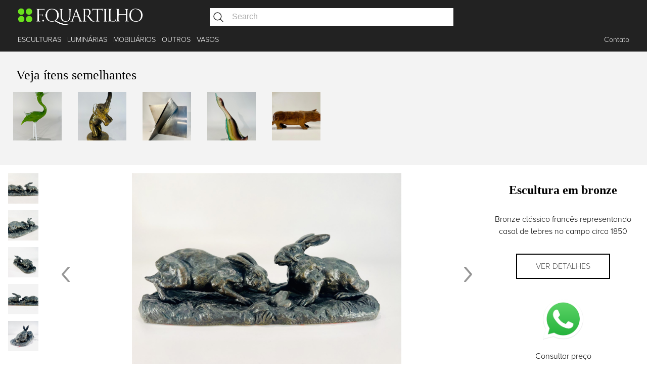

--- FILE ---
content_type: text/html; charset=UTF-8
request_url: https://fquartilho.com/produto.php?id=236
body_size: 5404
content:
<!DOCTYPE html>
<html lang="pt-BR">
<head>
   <title>F.Quartilho</title>
   <meta charset="utf-8">
   <meta name="viewport" content="width=device-width, initial-scale=1">
   <link rel="stylesheet" href="principal.css?random=1638394344">
   
   <meta property="og:url"         content="https://fquartilho.com.br/produto.php?id=236" />
   <meta property="og:type"        content="website" />
   <meta property="og:title"       content="Escultura em bronze" />
   <meta property="og:description" content="Bronze clássico francês representando casal de lebres no campo circa 1850" />
   <meta property="og:image"       content="https://fquartilho.com.br/imagens/ESCULTURAS/0241-1.jpg" />   

   <script src="swiped-events.min.js"></script>
   <style>
      
      html { scroll-behavior: smooth; }
      
      .item-categoria { display: inline-block; margin: 0 1rem; }
      .foto-categoria { width: 6rem; height: 6rem; object-fit: cover; }
      .img-thumb { width: 60px; height: 60px; object-fit: cover; margin-bottom: .5rem; cursor: pointer; }
      
   </style>
   
   <script>
      var fotoAtual = 0;
      var links = [
         "imagens/ESCULTURAS/0241-1.jpg","imagens/ESCULTURAS/0241-2.jpg","imagens/ESCULTURAS/0241-3.jpg","imagens/ESCULTURAS/0241-4.jpg","imagens/ESCULTURAS/0241-5.jpg"      ];
      
      function BotãoEsquerda_OnClick( event )
      {
         if( fotoAtual == 0 )
            fotoAtual = links.length;
         
         fotoAtual--;
         
         imagemPrincipal.style.backgroundImage = "url(" + links[fotoAtual] + ")";
         event.stopPropagation();
      }
      
      function BotãoDireita_OnClick( event )
      {
         if( fotoAtual == links.length - 1 )
            fotoAtual = -1;
         
         fotoAtual++;
         
         imagemPrincipal.style.backgroundImage = "url(" + links[fotoAtual] + ")";
         event.stopPropagation();
      }
      
      function ImgThumb_OnClick( elem )
      {
         fotoAtual = elem.getAttribute( "item" );
         imagemPrincipal.style.backgroundImage = "url(" + elem.src + ")";
      }
      
      function AbrePopupImagem_OnClick()
      {
         window.scrollTo( 0, 0 );
         VéuFundo.style.display = "block";
         PopupImagem.style.display = "block";
         ImagemDoPopup.src = links[fotoAtual];
      }
      
      function FechaPopupImagem_OnClick()
      {
         VéuFundo.style.display = "none";
         PopupImagem.style.display = "none";
      }
      
      function AbrePopupVídeoYouTube_OnClick( códigoVídeoYoutube )
      {
         PopupVídeoYouTube.style.display = "block";
         YouTubeIFrame.src =
                 "https://www.youtube.com/embed/" + códigoVídeoYoutube + "?rel=0";
      }
      
      function FechaPopupVídeoYouTube_OnClick()
      {
         PopupVídeoYouTube.style.display = "none";
         
         // Truque para parar o vídeo: remove src
         YouTubeIFrame.src = "";
      }
      
      function AbrePopupVídeoHtml_OnClick( nomeArquivoMp4 )
      {
         PopupVídeoHtml.style.display = "block";
         VídeoSource.src = nomeArquivoMp4;
         VídeoObject.load();
      }
      
      function FechaPopupVídeoHtml_OnClick()
      {
         PopupVídeoHtml.style.display = "none";
         VídeoObject.pause();
      }
      
   </script>
</head>
<body>
   
<script>
   function MostraEscondeMenu_OnClick()
   {
      let menuVisível = ( Menu.style.left == "0px" );

      if( menuVisível )
      {
         // Esconde o menu
         Menu.style.left = "100%";
         Menu.style.width = "0";
         ÍconeMenuHamburger.style.display = "block";
         ÍconeMenuFechar.style.display = "none";
      }
      else
      {
         // Mostra o menu
         Menu.style.left = "0px";
         Menu.style.width = "100%";
         ÍconeMenuHamburger.style.display = "none";
         ÍconeMenuFechar.style.display = "block";
      }
   }

   function SearchText_OnKeyUp( event )
   {
      if( event.keyCode == 13 )
         ExecutaBusca();
   }

   var timer = null;
   function SearchText_OnInput()
   {
      if( timer != null )
         clearTimeout( timer );

      timer = setTimeout( ExecutaBusca, 1000 );
   }
   
   function ExecutaBusca()
   {
      timer = null;
      
      if( SearchText.value.trim() == "" )
         return;
      
      const formData = new FormData();
      formData.append( "SearchText", SearchText.value.trim() );

      const response = fetch( '/busca.php', {
         method: 'POST',
         body: formData
      })
      .then( response => response.json() )
      .then( data => {
         if( data.userMsg == "sucesso" )
         {
            const v_result = data.resultado;
            const count = v_result.length;

            ResultadoBusca.style.display = "block";
            ResultadoBusca.innerHTML = "";
            PanoDeFundo.style.display = "block";

            for( let i = 0; i < count; i++ )
            {
               // Preencher o drop down
               const objResult = v_result[i];
               //console.log( `Objeto: Tipo = ${objResult.Tipo}, Desc = ${objResult.Descr}` )

               let li = document.createElement( "li" );
               li.className = "item-busca";
               li.innerHTML = objResult.Descr;

               let a = document.createElement( "a" );
               if( objResult.Tipo == "categoria" )
               {
                  li.innerHTML += " (Todos)";
                  a.href = "categoria.php?id=" + objResult.Id;
               }
               else if( objResult.Tipo == "artista" )
               {
                  li.innerHTML += " (Artista)";
                  a.href = "categoria.php?tipo=artista&nome=" + objResult.Descr;
               }
               else
               {
                  a.href = "categoria.php?tipo=objeto&nome=" + objResult.Descr;
               }

               a.appendChild( li );
               ResultadoBusca.appendChild( a );
            }
         }
      });
   }
   
   function PanoDeFundo_OnClick()
   {
      PanoDeFundo.style.display = "none";
      ResultadoBusca.style.display = "none";
   }
   
</script>

<div id="PanoDeFundo" style="position: fixed; top: 0; left: 0; width: 100%; height: 100%;
     background: black; opacity: 50%; z-index: 10; display: none;"
     onclick="PanoDeFundo_OnClick()">
</div>

<!-- Menu retrátil que abre e fecha mostrando categorias, disponível apenas no celular-->
<div id="Menu">
   <div class="item-menu cabeçalho-menu">CATEGORIAS</a></div>
   <div class="item-menu"><a class="link-menu-celular" href="categoria.php?id=1">ESCULTURAS</a></div><div class="item-menu"><a class="link-menu-celular" href="categoria.php?id=2">LUMINÁRIAS</a></div><div class="item-menu"><a class="link-menu-celular" href="categoria.php?id=3">MOBILIÁRIOS</a></div><div class="item-menu"><a class="link-menu-celular" href="categoria.php?id=5">OUTROS</a></div><div class="item-menu"><a class="link-menu-celular" href="categoria.php?id=6">VASOS</a></div></div>

<!-- Cabeçalho -->
<div class="cabeçalho-principal">

   <div class="logo">
      <a href="/"><img class="logo-cabeçalho" src="imagens/logo-cabecalho.png" /></a>
   </div>

   <div class="search" style="z-index: 20;">
      <div class="campo-busca">
         <div class="botão-lupa">
            <div style="height: 100%; display: flex; justify-content: center; align-items: center;">

               <svg xmlns="http://www.w3.org/2000/svg" width="24" height="24" viewBox="0 0 512 512">
                  <path d="M221.09,64A157.09,157.09,0,1,0,378.18,221.09,157.1,157.1,0,0,0,221.09,64Z" style="fill:none;stroke:#333;stroke-miterlimit:10;stroke-width:32px"/><line x1="338.29" y1="338.29" x2="448" y2="448" style="fill:none;stroke:#333;stroke-linecap:round;stroke-miterlimit:10;stroke-width:32px"/>
               </svg>

            </div>
         </div>
         <input id="SearchText" name="SearchText" type="search" placeholder="Search"
                oninput="SearchText_OnInput()" onkeyup="SearchText_OnKeyUp( event )" 
                style="width: 15rem;" /><
         <
         <style>
            li.item-busca {
               padding: .25rem .25rem .25rem 1rem; ;
            }
            
            a { text-decoration: none; color: black; }
            
            li.item-busca:hover { background: #222; color: white; cursor: pointer; } 
         </style>
         <ul id="ResultadoBusca" style="display: none; position: relative; border: 1px solid #777;
               background: white; width: 330px; height: 300px;  overflow-y: scroll;
               border-radius: 2px; color: black; margin: 0; list-style-type: none;
               padding: .25rem 0 0 0; font-size: 1rem; line-height: 1.75rem;">
         </ul>
      </div>
   </div>

   <div class="menu">
      <div style="display: inline-block; height: 30px; width: 30px; border: 1px none red;">

         <div id="ÍconeMenuHamburger" class="tamanho-menu-hamburger"
              onclick="MostraEscondeMenu_OnClick();">
            <div class="hamburger-menu-line"></div>
            <div class="hamburger-menu-line"></div>
            <div class="hamburger-menu-line"></div>
         </div>

         <div id="ÍconeMenuFechar" class="tamanho-menu-hamburger" style="display: none;"
              onclick="MostraEscondeMenu_OnClick();">

            <svg xmlns="http://www.w3.org/2000/svg" width="30" height="30" viewBox="0 0 100 100">
               <line x1="85" y1="85" x2="15" y2="15"
                     style="fill:none;stroke:#ddd;stroke-linecap:round;stroke-linejoin:round;stroke-width:4px"/>
               <line x1="85" y1="15" x2="15" y2="85"
                     style="fill:none;stroke:#ddd;stroke-linecap:round;stroke-linejoin:round;stroke-width:4px"/>
            </svg>
         </div>

      </div>

   </div>

   <div class="categ">
      <a class="link-menu-principal" href="categoria.php?id=1">ESCULTURAS</a> &nbsp;&nbsp;&nbsp;<a class="link-menu-principal" href="categoria.php?id=2">LUMINÁRIAS</a> &nbsp;&nbsp;&nbsp;<a class="link-menu-principal" href="categoria.php?id=3">MOBILIÁRIOS</a> &nbsp;&nbsp;&nbsp;<a class="link-menu-principal" href="categoria.php?id=5">OUTROS</a> &nbsp;&nbsp;&nbsp;<a class="link-menu-principal" href="categoria.php?id=6">VASOS</a> &nbsp;&nbsp;&nbsp;   </div>
   <div class="contact">
      <a target="_blank" style="color: white;"
         href="https://api.whatsapp.com/send?phone=5521999995234&text=Gostaria+de+saber+o+pre%C3%A7o+dessa+pe%C3%A7a+por+favor%3A+https%3A%2F%2Ffquartilho.com.br%2Fproduto.php?id=236">
         Contato
      </a>
   </div>
</div> 
<!-- fim do cabeçalho -->   
   <div id="VéuFundo" style="display: none; background-color: white; position: fixed; top: 0;
        left: 0; width: 100%; height: 100%; z-index: 29;"></div>
   
   <div id="PopupImagem" style="display: none; background-color: white; position: absolute; top: 0;
        left: 0; width: 100%; height: 100%; z-index: 30;">
      
      <div style="display: flex; justify-content: flex-end; height: 4rem; padding: .5rem 2rem;
           cursor: pointer; font-size: 2rem; position: fixed; width: 100%;"
           onclick="FechaPopupImagem_OnClick()">
         
         <div style="background-color: rgba( 255, 255, 255, 0.7 ); width: 3rem; height: 3rem;
              display: flex; justify-content: center; align-items: center; border-radius: 1.5rem;">
            &#120;
         </div>
         
      </div>
      <img id="ImagemDoPopup" style="width: 100%;" />
   </div>
   
   <div id="PopupVídeoYouTube" style="display: none; background-color: black;
        position: fixed; top: 0; left: 0; width: 100%; height: 100%; z-index: 30;">
      <div style="display: flex; justify-content: flex-end; height: 2rem; padding: .5rem 2rem;
           cursor: pointer; color: white; font-size: 2rem;"
           onclick="FechaPopupVídeoYouTube_OnClick()">
         &#120;
      </div>
      <div style="width: 100%; height: 100%; display: flex; justify-content: center;
           align-items: center;">
         <iframe id="YouTubeIFrame" width="560" height="315" title="YouTube video player" 
                 src=""
                 frameborder="0" allow="accelerometer; autoplay; clipboard-write; encrypted-media; gyroscope; picture-in-picture"
                 allowfullscreen></iframe>
      </div>
   </div>
   
   <div id="PopupVídeoHtml" style="display: none; background-color: black;
        position: fixed; top: 0; left: 0; width: 100%; height: 100%;  z-index: 30;">
      <div style="display: flex; justify-content: flex-end; height: 2rem; padding: .5rem 2rem;
           cursor: pointer; color: white; font-size: 2rem;"
           onclick="FechaPopupVídeoHtml_OnClick()">
         &#120;
      </div>
      <div style="width: 100%; height: 100%; display: flex; justify-content: center;
           align-items: center;">
         <video id="VídeoObject" style="height: 100%;" controls autoplay>
            <source id="VídeoSource" src="" type="video/mp4">
         </video>
      </div>
   </div>
   
      <div id="ÍtensSimilares" style="background-color: #f3f3f3; padding: 2rem 0;
        font-family: 'TrajanusRoman'; font-size: 1.6rem; display: block">
      
      <div style="padding: 0 0 0.5rem 2rem;">
         Veja ítens semelhantes
      </div>
   
      <style>
         .semelhantes-envoltória { 
            width: 100%; border: 1px none yellow; overflow-x: scroll;
         }

         .semelhantes-horizontal
         {
            border: 5px none green;  padding: 10px;
            width: calc( 6 * 140px + 50px );
         }

         /* Hide scrollbar for Chrome, Safari and Opera */
         .semelhantes-envoltória::-webkit-scrollbar { display: none; }

         /* Hide scrollbar for IE, Edge and Firefox */
         .semelhantes-envoltória {
           -ms-overflow-style: none;  /* IE and Edge */
           scrollbar-width: none;  /* Firefox */
         }
      </style>
      
      <div class="semelhantes-envoltória">
         <div class="semelhantes-horizontal">
            <a href="produto.php?id=435" class="item-categoria">
   <img src="imagens/ESCULTURAS/0446-1.jpg" class="foto-categoria" />
</a><a href="produto.php?id=437" class="item-categoria">
   <img src="imagens/ESCULTURAS/0448-1.jpg" class="foto-categoria" />
</a><a href="produto.php?id=327" class="item-categoria">
   <img src="imagens/ESCULTURAS/0334-1.jpg" class="foto-categoria" />
</a><a href="produto.php?id=362" class="item-categoria">
   <img src="imagens/ESCULTURAS/0373-1.jpg" class="foto-categoria" />
</a><a href="produto.php?id=43" class="item-categoria">
   <img src="imagens/ESCULTURAS/0046-1.jpg" class="foto-categoria" />
</a>         </div>
      </div>
   </div>

   <style>
      div { border: 3px none red; }
      
      #gridMostraProduto {
         display: grid;
         grid-template-columns: 1fr;
         grid-template-rows: auto auto auto;
         grid-gap: 0;
         grid-template-areas:
            "imagem"
            "título-peça"
            "detalhes";
      }
      
      .thumbs      { display: none;  grid-area: thumbs;      }
      .imagem      { display: block; grid-area: imagem;      }
      .título-peça { display: block; grid-area: título-peça; }
      .separador   { display: none;  grid-area: separador;   }
      .sobre       { display: none;  grid-area: sobre;      background-color: #f3f3f3; }
      .detalhes    { display: block; grid-area: detalhes;   background-color: #f3f3f3; text-align: center; }

      #botãoVerDetalhes { display: none; }
      
      @media screen and (min-width: 920px)
      {
         #gridMostraProduto {
            margin: 1rem;
            grid-template-columns: 75px auto 300px;
            grid-template-rows: auto 2rem auto;
            grid-gap: 0;
            grid-template-areas:
               "thumbs imagem título-peça"
               "separador separador separador"
               "sobre sobre detalhes"
               ;
         }
         
        .thumbs      { display: block; }
        .imagem      { display: block; }
        .título-peça { display: block; }
        .separador   { display: block; }
        .sobre       { display: block; }
        .detalhes    { display: block; text-align: left; }
        
         #botãoVerDetalhes { display: initial; }
      }
      
   </style>
   

   <div id="gridMostraProduto">
      <div class="thumbs">
         <img class="img-thumb" item="0" src="imagens/ESCULTURAS/0241-1.jpg" onclick="ImgThumb_OnClick( this );" /><img class="img-thumb" item="1" src="imagens/ESCULTURAS/0241-2.jpg" onclick="ImgThumb_OnClick( this );" /><img class="img-thumb" item="2" src="imagens/ESCULTURAS/0241-3.jpg" onclick="ImgThumb_OnClick( this );" /><img class="img-thumb" item="3" src="imagens/ESCULTURAS/0241-4.jpg" onclick="ImgThumb_OnClick( this );" /><img class="img-thumb" item="4" src="imagens/ESCULTURAS/0241-5.jpg" onclick="ImgThumb_OnClick( this );" />      </div>
      
      <div class="imagem">
         <div id="imagemPrincipal" onclick="AbrePopupImagem_OnClick()"
              style="height: 100%; min-height: 400px; background-color: #fff; padding: 0 1rem; display: flex;
              align-items: center; background-repeat: no-repeat;
              background-image: url( imagens/ESCULTURAS/0241-1.jpg );
              background-size: contain; background-position: center; cursor: pointer;">

            <div style="width: 50px; height: 50px; background-color: rgba( 255, 255, 255, 0.8 );
                 border-radius: 30px; display: flex; justify-content: center; align-items: center;
                 flex-grow: 0; cursor: pointer;"
                 onclick="BotãoEsquerda_OnClick( event )">
               <svg width="30px" viewBox="-8.5 0 32 32" style="margin-right: 5px;">
                  <path d="M14 32c-.3 0-.6-.1-.8-.3l-13-15c-.3-.4-.3-.9 0-1.3l13-15c.4-.4 1-.5 1.4-.1.4.4.5 1 .1 1.4L2.3 16l12.4 14.3c.4.4.3 1-.1 1.4-.2.2-.4.3-.6.3z"
                        stroke-width="2" style="stroke: #999;">
                  </path>
               </svg>
            </div>

            <div style="flex-grow: 1;"></div>

            <div style="width: 50px; height: 50px; background-color: rgba( 255, 255, 255, 0.8 );
                 border-radius: 30px; display: flex; justify-content: center; align-items: center;
                 flex-grow: 0; cursor: pointer;"
                 onclick="BotãoDireita_OnClick( event )">
               <svg width="30px" viewBox="-8.5 0 32 32" style="margin-left: 5px;">
                  <path d="M1 0c.3 0 .6.1.8.3l13 15c.3.4.3.9 0 1.3l-13 15c-.4.4-1 .5-1.4.1-.4-.4-.5-1-.1-1.4L12.6 16 .2 1.7C-.2 1.3-.1.7.3.3.5.1.8 0 1 0z"
                        stroke-width="2"  style="stroke:#999;">
                  </path>
               </svg>
            </div>
         </div>
      </div>
      
      <div class="título-peça" style="text-align: center;">
         <h2 class="título" >Escultura em bronze</h2>
                  
         <div style="line-height: 1.5rem; max-width: 300px; text-align: center; margin: 2rem auto;">
            Bronze clássico francês representando casal de lebres no campo circa 1850         </div>

         <div id="botãoVerDetalhes">
            <button class="botão" 
                    onclick="window.location.href = '#descricaoProduto'; ">
               Ver detalhes
            </button>
            <div style="height: 40px;"></div>
         </div>
         
         <div>
            <a target="_blank" href="https://api.whatsapp.com/send?phone=5521999995234&text=Gostaria+de+saber+o+pre%C3%A7o+dessa+pe%C3%A7a+por+favor%3A+https%3A%2F%2Ffquartilho.com.br%2Fproduto.php?id=236">
               <img src="imagens/whatsapp-icone.png" style="width: 5rem;" />
            </a>
            <p style="line-height: 1.5rem;">
               Consultar preço
            </p>
         </div>
         
      </div>

      <div class="separador"></div>

      <div id="descricaoProduto" class="sobre" style="padding-left: 3rem;">
         
         <h1 class="título" >Sobre a peça</h1>
         
         <h2 class="título" >Escultura em bronze</h2>
                  
         <p style="line-height: 1.5rem; max-width: 500px;">
            Bronze clássico francês representando casal de lebres no campo circa 1850         </p>

         <div style="display: flex; align-items: center;">
            <a target="_blank" href="https://api.whatsapp.com/send?phone=5521999995234&text=Gostaria+de+saber+o+pre%C3%A7o+dessa+pe%C3%A7a+por+favor%3A+https%3A%2F%2Ffquartilho.com.br%2Fproduto.php?id=236">
               <img src="imagens/whatsapp-icone.png" style="width: 3rem;" />
            </a>
            <div style="margin-left: 1rem;">Consultar disponibilidade e preço</div>
         </div>
      </div>

      <div class="detalhes" style="">

         <h1 class="título" >Detalhes</h1>
         
         <p style="line-height: 1.5rem;">
            <b>Artista</b><br />
                        <br />
            <br />
            <b>Dimensões</b><br />
            
                           Altura: 8cm<br />
                                       Largura: 24cm<br />
                                       Profundidade: 10cm<br />
                                    <br />
                           <b>Ano</b><br />
               1850<br />
                     </p>

      </div>

   </div>
   
   <div style="height: 3rem;"></div>
   
   <script>
      
      imagemPrincipal.addEventListener( "swiped-left", ( evento ) => {
         BotãoEsquerda_OnClick( evento );
         evento.stopPropagation();
      });
      
      imagemPrincipal.addEventListener( "swiped-right", ( evento ) => {
         BotãoDireita_OnClick( evento );
         evento.stopPropagation();
      });
      
   </script>
      
<!-- Rodapé -->
<div id="Rodapé" style="background-color: #222; color: white;
     padding: 1rem; text-align: center;">
   <img class="logo-cabeçalho" src="imagens/logo-cabecalho.png"
        style="width: 150px; height: auto;"/><br />
   Shopping Cassino Atlântico, Lojas 204/229<br />
   Avenida Atlântica, 4240<br />
   Copacabana, Rio de Janeiro<br />
   Telefone: (21) 99999-5234<br />
   Instagram: @fquartilho<br />
   www.fquartilho.com.br<br />
   desde 1981<br /><br />
</div>
<!-- Fim do rodapé -->
</body>
</html>


--- FILE ---
content_type: text/css
request_url: https://fquartilho.com/principal.css?random=1638394344
body_size: 800
content:
@font-face {
    font-family: 'ProximaNovaLight';
    src: url('fontes/ProximaNovaAltLight.otf');
}      

@font-face {
    font-family: 'ProximaNovaSemibold';
    src: url('fontes/ProximaNovaSemibold.otf');
    font-weight: bold;
}      

@font-face {
    font-family: 'TrajanusRoman';
    src: url('fontes/TrajanusRoman-6aEq.ttf') format('truetype');
}      

/*
@font-face {
    font-family: 'AppleGaramond';
    src: url('fontes/AppleGaramond-Light.ttf');
}      

@font-face {
    font-family: 'AppleGaramond';
    src: url('fontes/AppleGaramond-LightItalic.ttf');
    font-style: italic;
}      
*/

* { box-sizing: border-box; }

html, body { width: 100%; height: 100%; }

body { background: white; padding: 0; margin: 0; font-family: 'ProximaNovaLight'; }

/* Cabeçalho */
.tamanho-menu-hamburger { width: 30px; height: 30px;  }

.hamburger-menu-line { height: 2px; margin: 5px 0; background: #999; cursor: pointer; }

.campo-busca { background: white; width: 100%; height: 35px; }

.botão-lupa {display: inline-block; border: 1px none green; width: 2.2rem; height: 100%; }

#SearchText {
   height: 35px; display: inline-block; position: absolute;
   border: none; padding-left: 5px;
}

#SearchText::placeholder { font-family: Arial; color: #aaa; font-size: 1rem; }

.logo-cabeçalho { height: 34px; }

#Menu {
   position: absolute; border: 1px none #ddd; width: 100%; height: 100%;
   overflow-y: scroll;
   top: 55px; background: white; z-index: 1; left: 100%; width: 0;
   transition-property: left, width; transition-duration: .2s;
}

.item-menu {
   height: 50px; padding-left: 20px; color: #000; border-bottom: 1px solid #ddd;
   line-height: 50px; font-size: .85rem;
}

.cabeçalho-menu { background: #f6f3eb; font-size: 1rem; }

.cabeçalho-principal {
   display: grid;
   grid-template-columns: 1fr 1.5fr 1fr ;
   grid-template-rows: 1fr 1fr;
   grid-template-areas:
      "logo logo menu"
      "search search search";
   grid-gap: 5px;
   padding: 14px;
   background-color: #222;
   color: white;
   font-size: 0.9rem;
}

.logo { grid-area: logo; }
.search { grid-area: search; padding-left: 0; }
.menu { grid-area: menu; text-align: right; }
.categ { display: none; }
.contact { display: none; }
/* Fim cabeçalho */

@media screen and (min-width: 920px) {
   .cabeçalho-principal {
      grid-template-areas:
         "logo search menu"
         "categ categ contact";
      padding: 16px 35px 5px 35px;
   }

   .menu { grid-area: initial; display: none; }
   .search { grid-area: search; padding-left: 2rem; }
   .categ { grid-area: categ; display: flex; align-items: center;  }
   .contact { grid-area: contact; display: flex; align-items: center; justify-content: flex-end; }


}

.botão {
   font-family: 'ProximaNovaLight'; text-transform: uppercase;
   font-size: 1rem; padding: .8rem 2.3rem; border: 2px solid black; color: #555;
   background-color: transparent;
}

.link-menu-principal {
   text-decoration: none; color: white; cursor: pointer; text-transform:uppercase;
}

.link-menu-celular {
   text-decoration: none; color: black; cursor: pointer; display: block; width: 100%; height: 100%;
}

.título { font-family: 'TrajanusRoman'; }